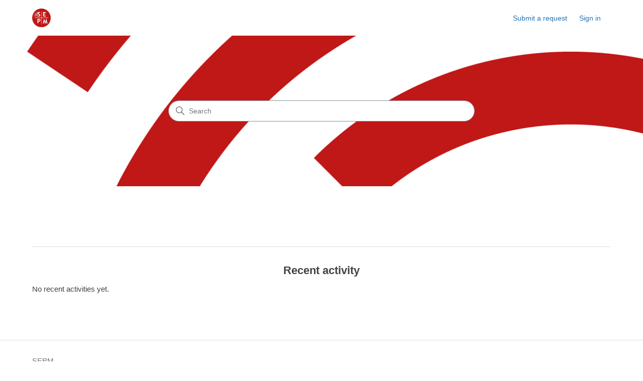

--- FILE ---
content_type: text/html; charset=utf-8
request_url: https://sepmworldwide.zendesk.com/hc/en-us
body_size: 3625
content:
<!DOCTYPE html>
<html dir="ltr" lang="en-US">
<head>
  <meta charset="utf-8" />
  <!-- v26815 -->


  <title>SEPM</title>

  

  <link rel="canonical" href="https://sepmworldwide.zendesk.com/hc/en-us">
<link rel="alternate" hreflang="en-us" href="https://sepmworldwide.zendesk.com/hc/en-us">
<link rel="alternate" hreflang="x-default" href="https://sepmworldwide.zendesk.com/hc/en-us">

  <link rel="stylesheet" href="//static.zdassets.com/hc/assets/application-f34d73e002337ab267a13449ad9d7955.css" media="all" id="stylesheet" />
  <link rel="stylesheet" type="text/css" href="/hc/theming_assets/9926763/360001341099/style.css?digest=24729171214236">

  <link rel="icon" type="image/x-icon" href="/hc/theming_assets/01HZPRSNX7PAHT43VRNWC818ME">

    

  <meta content="width=device-width, initial-scale=1.0" name="viewport" />
<!-- Make the translated search clear button label available for use in JS -->
<!-- See buildClearSearchButton() in script.js -->
<script type="text/javascript">window.searchClearButtonLabelLocalized = "Clear search";</script>
<script type="text/javascript">
  // Load ES module polyfill only for browsers that don't support ES modules
  if (!(HTMLScriptElement.supports && HTMLScriptElement.supports('importmap'))) {
    document.write('<script async src="/hc/theming_assets/01J915GS9ND9SHHKTRMBWYTXG5"><\/script>');
  }
</script>
<script type="importmap">
{
  "imports": {
    "new-request-form": "/hc/theming_assets/01KEHR4DY6ZNNSD4ZYKJ7GRYHQ",
    "flash-notifications": "/hc/theming_assets/01KEHR4DZ2XEVXK711W9BW9M2P",
    "service-catalog": "/hc/theming_assets/01KEHR4E0BVYHFMXP2CWAEKZRQ",
    "approval-requests": "/hc/theming_assets/01KEHR4DY6RJGVAA228ZVKMWS3",
    "approval-requests-translations": "/hc/theming_assets/01K2C9TTPAY3T05X4NN1CKH4S7",
    "new-request-form-translations": "/hc/theming_assets/01K2C9TV4B3HMHYYW6PH325S05",
    "service-catalog-translations": "/hc/theming_assets/01K2C9TTV5379ZE36P362QSMD1",
    "shared": "/hc/theming_assets/01KEHR4E1TD22YBA95HDHBWZZC",
    "ticket-fields": "/hc/theming_assets/01KEHR4E09NRX2SM2Q5726Y6WQ",
    "wysiwyg": "/hc/theming_assets/01KEHR4E13TEX8KSYT3H90QYNF"
  }
}
</script>
<script type="module">
  import { renderFlashNotifications } from "flash-notifications";

  const settings = {"brand_color":"rgba(187, 26, 32, 1)","brand_text_color":"#FFFFFF","text_color":"rgba(66, 66, 66, 1)","link_color":"#1F73B7","hover_link_color":"#0F3554","visited_link_color":"#4B61C3","background_color":"#FFFFFF","heading_font":"-apple-system, BlinkMacSystemFont, 'Segoe UI', Helvetica, Arial, sans-serif","text_font":"-apple-system, BlinkMacSystemFont, 'Segoe UI', Helvetica, Arial, sans-serif","logo":"/hc/theming_assets/01HZPRSNRMGDP5BH1DMY5MC7PE","show_brand_name":false,"favicon":"/hc/theming_assets/01HZPRSNX7PAHT43VRNWC818ME","homepage_background_image":"/hc/theming_assets/01HZPRSP235B35W0F7Y1KW87PS","community_background_image":"/hc/theming_assets/01HZPRSQJB61T0JZAFKF92HCMF","community_image":"/hc/theming_assets/01HZPRSRR20CSH519MCT92FH77","service_catalog_hero_image":"/hc/theming_assets/01KEHR4G2E5NAAZD8HBJX5EA5Y","instant_search":true,"scoped_kb_search":true,"scoped_community_search":true,"show_recent_activity":true,"show_articles_in_section":true,"show_article_author":true,"show_article_comments":true,"show_follow_article":true,"show_recently_viewed_articles":true,"show_related_articles":true,"show_article_sharing":true,"show_follow_section":true,"show_follow_post":true,"show_post_sharing":true,"show_follow_topic":true,"request_list_beta":false};
  const baseLocale = "en-us";

  renderFlashNotifications(settings, baseLocale);
</script>

  
</head>
<body class="">
  
  
  

  <a class="skip-navigation" tabindex="1" href="#main-content">Skip to main content</a>

<header class="header">
  <div class="logo">
    <a title="Home" href="/hc/en-us">
      <img src="/hc/theming_assets/01HZPRSNRMGDP5BH1DMY5MC7PE" alt="SEPM Help Center home page" />
      
    </a>
  </div>

  <div class="nav-wrapper-desktop">
    <nav class="user-nav" id="user-nav" aria-label="User navigation">
      <ul class="user-nav-list">
        <li></li>
        <li></li>
        <li><a class="submit-a-request" href="/hc/en-us/requests/new">Submit a request</a></li>
        
          <li>
            <a class="sign-in" rel="nofollow" data-auth-action="signin" title="Opens a dialog" role="button" href="/hc/en-us/signin?return_to=https%3A%2F%2Fsepmworldwide.zendesk.com%2Fhc%2Fen-us">
              Sign in
            </a>
          </li>
        
      </ul>
    </nav>
    
  </div>

  <div class="nav-wrapper-mobile">
    <button class="menu-button-mobile" aria-controls="user-nav-mobile" aria-expanded="false" aria-label="Toggle navigation menu">
      
      <svg xmlns="http://www.w3.org/2000/svg" width="16" height="16" focusable="false" viewBox="0 0 16 16" class="icon-menu">
        <path fill="none" stroke="currentColor" stroke-linecap="round" d="M1.5 3.5h13m-13 4h13m-13 4h13"/>
      </svg>
    </button>
    <nav class="menu-list-mobile" id="user-nav-mobile" aria-expanded="false">
      <ul class="menu-list-mobile-items">
        
          <li class="item">
            <a rel="nofollow" data-auth-action="signin" title="Opens a dialog" role="button" href="/hc/en-us/signin?return_to=https%3A%2F%2Fsepmworldwide.zendesk.com%2Fhc%2Fen-us">
              Sign in
            </a>
          </li>
          <li class="nav-divider"></li>
        
        <li class="item"></li>
        <li class="item"><a class="submit-a-request" href="/hc/en-us/requests/new">Submit a request</a></li>
        <li class="item"></li>
        <li class="nav-divider"></li>
        
      </ul>
    </nav>
  </div>

</header>


  <main role="main">
    <h1 class="visibility-hidden">SEPM</h1>

<section id="main-content" class="section hero">
  <div class="hero-inner">
    <h2 class="visibility-hidden">Search</h2>
    <svg xmlns="http://www.w3.org/2000/svg" width="12" height="12" focusable="false" viewBox="0 0 12 12" class="search-icon" aria-hidden="true">
      <circle cx="4.5" cy="4.5" r="4" fill="none" stroke="currentColor"/>
      <path stroke="currentColor" stroke-linecap="round" d="M11 11L7.5 7.5"/>
    </svg>
    <form role="search" class="search search-full" data-search="" data-instant="true" autocomplete="off" action="/hc/en-us/search" accept-charset="UTF-8" method="get"><input type="hidden" name="utf8" value="&#x2713;" autocomplete="off" /><input type="search" name="query" id="query" placeholder="Search" autocomplete="off" aria-label="Search" /></form>
  </div>
</section>

<div class="container">
  <section class="section knowledge-base">
    <h2 class="visibility-hidden">Categories</h2>
    <section class="categories blocks">
      <ul class="blocks-list">
        
      </ul>
      
    </section>

    
  </section>

  

  <section class="section home-section activity">
    
      <div data-app="recent-activity" data-url="/hc/api/internal/recent_activities?locale=en-us"></div>
    
  </section>
</div>

  </main>

  <footer class="footer">
  <div class="footer-inner">
    <a title="Home" href="/hc/en-us">SEPM</a>

    <div class="footer-language-selector">
      
    </div>
  </div>
</footer>



  <!-- / -->

  
  <script src="//static.zdassets.com/hc/assets/en-us.f90506476acd6ed8bfc8.js"></script>
  <script src="https://sepmworldwide.zendesk.com/auth/v2/host/without_iframe.js" data-brand-id="360001341099" data-return-to="https://sepmworldwide.zendesk.com/hc/en-us" data-theme="hc" data-locale="en-us" data-auth-origin="360001341099,false,true"></script>

  <script type="text/javascript">
  /*

    Greetings sourcecode lurker!

    This is for internal Zendesk and legacy usage,
    we don't support or guarantee any of these values
    so please don't build stuff on top of them.

  */

  HelpCenter = {};
  HelpCenter.account = {"subdomain":"sepmworldwide","environment":"production","name":"SEPM"};
  HelpCenter.user = {"identifier":"da39a3ee5e6b4b0d3255bfef95601890afd80709","email":null,"name":"","role":"anonymous","avatar_url":"https://assets.zendesk.com/hc/assets/default_avatar.png","is_admin":false,"organizations":[],"groups":[]};
  HelpCenter.internal = {"asset_url":"//static.zdassets.com/hc/assets/","web_widget_asset_composer_url":"https://static.zdassets.com/ekr/snippet.js","current_session":{"locale":"en-us","csrf_token":null,"shared_csrf_token":null},"usage_tracking":{"event":"front_page_viewed","data":"[base64]--36bfe73f3b9f937d1ef9ac68431726df410d8db0","url":"https://sepmworldwide.zendesk.com/hc/activity"},"current_record_id":null,"current_record_url":null,"current_record_title":null,"current_text_direction":"ltr","current_brand_id":360001341099,"current_brand_name":"SEPM","current_brand_url":"https://sepmworldwide.zendesk.com","current_brand_active":true,"current_path":null,"show_autocomplete_breadcrumbs":true,"user_info_changing_enabled":false,"has_user_profiles_enabled":false,"has_end_user_attachments":true,"user_aliases_enabled":false,"has_anonymous_kb_voting":false,"has_multi_language_help_center":false,"show_at_mentions":false,"embeddables_config":{"embeddables_web_widget":false,"embeddables_help_center_auth_enabled":false,"embeddables_connect_ipms":false},"answer_bot_subdomain":"static","gather_plan_state":"not_started","has_article_verification":false,"has_gather":false,"has_ckeditor":true,"has_community_enabled":false,"has_community_badges":false,"has_community_post_content_tagging":false,"has_gather_content_tags":false,"has_guide_content_tags":true,"has_user_segments":true,"has_answer_bot_web_form_enabled":false,"has_garden_modals":false,"theming_cookie_key":"hc-da39a3ee5e6b4b0d3255bfef95601890afd80709-2-preview","is_preview":false,"has_search_settings_in_plan":true,"theming_api_version":4,"theming_settings":{"brand_color":"rgba(187, 26, 32, 1)","brand_text_color":"#FFFFFF","text_color":"rgba(66, 66, 66, 1)","link_color":"#1F73B7","hover_link_color":"#0F3554","visited_link_color":"#4B61C3","background_color":"#FFFFFF","heading_font":"-apple-system, BlinkMacSystemFont, 'Segoe UI', Helvetica, Arial, sans-serif","text_font":"-apple-system, BlinkMacSystemFont, 'Segoe UI', Helvetica, Arial, sans-serif","logo":"/hc/theming_assets/01HZPRSNRMGDP5BH1DMY5MC7PE","show_brand_name":false,"favicon":"/hc/theming_assets/01HZPRSNX7PAHT43VRNWC818ME","homepage_background_image":"/hc/theming_assets/01HZPRSP235B35W0F7Y1KW87PS","community_background_image":"/hc/theming_assets/01HZPRSQJB61T0JZAFKF92HCMF","community_image":"/hc/theming_assets/01HZPRSRR20CSH519MCT92FH77","service_catalog_hero_image":"/hc/theming_assets/01KEHR4G2E5NAAZD8HBJX5EA5Y","instant_search":true,"scoped_kb_search":true,"scoped_community_search":true,"show_recent_activity":true,"show_articles_in_section":true,"show_article_author":true,"show_article_comments":true,"show_follow_article":true,"show_recently_viewed_articles":true,"show_related_articles":true,"show_article_sharing":true,"show_follow_section":true,"show_follow_post":true,"show_post_sharing":true,"show_follow_topic":true,"request_list_beta":false},"has_pci_credit_card_custom_field":false,"help_center_restricted":false,"is_assuming_someone_else":false,"flash_messages":[],"user_photo_editing_enabled":true,"user_preferred_locale":"en-us","base_locale":"en-us","login_url":"/hc/en-us/signin?return_to=https%3A%2F%2Fsepmworldwide.zendesk.com%2Fhc%2Fen-us","has_alternate_templates":false,"has_custom_statuses_enabled":false,"has_hc_generative_answers_setting_enabled":true,"has_generative_search_with_zgpt_enabled":false,"has_suggested_initial_questions_enabled":false,"has_guide_service_catalog":false,"has_service_catalog_search_poc":false,"has_service_catalog_itam":false,"has_csat_reverse_2_scale_in_mobile":false,"has_knowledge_navigation":false,"has_unified_navigation":false,"has_csat_bet365_branding":false,"version":"v26815","dev_mode":false};
</script>

  
  
  <script src="//static.zdassets.com/hc/assets/hc_enduser-c304a59cc4910c22eff1a91d3767ba6e.js"></script>
  <script type="text/javascript" src="/hc/theming_assets/9926763/360001341099/script.js?digest=24729171214236"></script>
  
</body>
</html>